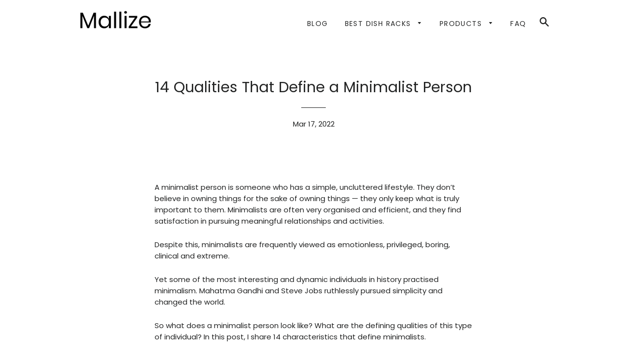

--- FILE ---
content_type: text/html; charset=utf-8
request_url: https://mallize.com/blogs/feed/14-qualities-that-define-a-minimalist-person
body_size: 20052
content:
<!doctype html>
<html class="no-js" lang="en">
<head>
  
  <meta name="p:domain_verify" content="f93d2c5a36d4a92fc8c8df642f40905e"/>

  <!-- Basic page needs ================================================== -->
  <meta charset="utf-8">
  <meta http-equiv="X-UA-Compatible" content="IE=edge,chrome=1">

  

  <!-- Title and description ================================================== -->
  <title>
  14 Qualities That Define a Minimalist Person &ndash; Mallize
  </title>

  
  <meta name="description" content="A minimalist person is someone who has a simple, uncluttered lifestyle. They don’t believe in owning things for the sake of owning things — they only keep what is truly important to them. Minimalists are often very organised and efficient, and they find satisfaction in pursuing meaningful relationships and activities. ">
  

  <!-- Helpers ================================================== -->
  <!-- /snippets/social-meta-tags.liquid -->




<meta property="og:site_name" content="Mallize">
<meta property="og:url" content="https://mallize.com/blogs/feed/14-qualities-that-define-a-minimalist-person">
<meta property="og:title" content="14 Qualities That Define a Minimalist Person">
<meta property="og:type" content="article">
<meta property="og:description" content="A minimalist person is someone who has a simple, uncluttered lifestyle. They don’t believe in owning things for the sake of owning things — they only keep what is truly important to them. Minimalists are often very organised and efficient, and they find satisfaction in pursuing meaningful relationships and activities.



Despite this, minimalists are frequently viewed as emotionless, privileged, boring, clinical and extreme.



Yet some of the most interesting and dynamic individuals in history practised minimalism. Mahatma Gandhi and Steve Jobs ruthlessly pursued simplicity and changed the world.



So what does a minimalist person look like? What are the defining qualities of this type of individual? In this post, I share 14 characteristics that define minimalists.



Keep in mind that there is no one-size-fits-all definition of minimalism. You may identify with only a few of these qualities, while others may identify with most or all of them.



If you’re interested in becoming a minimalist, it’s important to figure out which characteristics resonate with you and focus on cultivating those aspects of your personality.



1. Values white space



A minimalist wants white space across all areas of life. This could mean more empty space in your calendar, room to think and breathe. And of course space in your physical environment.



If anything, creating white space is actually what drives minimalists to minimise. Space is the resource that creates the opportunity to design your life with intention and make room for experiences that matter most.



Without space, we’re trapped in complexity, busyness and, ironically, constraints. We become slaves to our schedules, tasks, things and toxic relationships.



A minimalist person is skilled at creating and holding onto space no matter how much is going on in their lives.







2. Drained by overconsumption



Minimalists are borderline allergic to the bright lights of excessive consumerism. Spending their waking hours in shopping malls, online stores, taking advantage of sales, or just being around consumerism zaps their energy.



It’s not that minimalists don’t appreciate things. They do. But they realise that more isn’t necessarily better and that “things” can never fill the voids in our lives.



On a deeper level, many minimalists have an innate sense that rampant consumerism is detrimental to our planet and its inhabitants. They understand that we can’t keep buying things and expect the planet to remain healthy and sustainable.



So they make a conscious choice to consume less, which generally leads to a simpler and more fulfilling life.



Read more: 10 Simple Steps To Get Started With Eco-Minimalism



3. Loves to maximise what they have



A minimalist person is resourceful and knows how to make the most of what they have. They don’t need a lot of things to be happy and content — quite the opposite. They feel burdened by too many possessions.



This doesn’t mean that minimalists don’t ever buy anything new. But when they do, it’s usually because they’ve thought about it carefully and decided that it will add value to their lives in some way.



Minimalists are also very good at taking care of the things they own. They don’t believe in planned obsolescence or disposing of things just because they’re no longer new or trendy.



When something breaks, they try to fix it instead of throwing it away and buying a new one. This not only saves them money but also reduces waste and clutter.



4. Sensitive to clutter



Minimalists are highly sensitive to clutter. They can’t stand being surrounded by too many things, especially if those things are useless or have no sentimental value.



This is why minimalists are often drawn to decluttering and simplifying their lives. It just feels better to them when their environment is clean and uncluttered.



Some minimalists go so far as to live in tiny houses or travel with only a carry-on suitcase. 





This might seem extreme to some people, but it just works for them.



It’s not that they don’t like stuff, they just prefer to surround themselves with fewer things and more space (see the first point).



This also goes for digital items. Minimalists are just as likely to declutter their computers, phones, and social media accounts as they are their physical spaces.



By reducing the amount of digital clutter, they free up time and mental space to focus on things that are more important to them.



5. Despises wasting time



Minimalists hate wasting time. They would much rather be doing something productive, creative, or enjoyable than sitting around watching TV, browsing the internet, or engaging in other forms of mindless consumption (unless that’s what they deem as essential).



Read more: How To Stop Consuming Mindless Content And Be More Productive



To a minimalist, time is the most precious commodity they have. And they don’t want to waste it on things that don’t matter.



This is why minimalists are often very selective about how they spend their time. They carefully consider whether something is worth their time before they commit to it.



And if they do commit to something, they usually give it their all and try to make the most of it — which leads to the next point.



6. Seeks depth



Whether it’s relationships, careers or hobbies minimalists often seek depth over breadth.



They would rather have a few close friends than a large group of acquaintances. They would instead do one thing really well than many things mediocrely.



This isn’t to say that minimalists don’t like variety. They do. But they realise that they can only give so much attention to any one thing.



And they would rather focus that attention on a few things that are important to them, rather than spreading themselves too thin.







This desire for depth leads minimalists to create rich and fulfilling lives. Minimalists may have fewer things and activities but what they have are usually of great importance to them. It’s addition by subtraction. 



7. See minimising as a fun challenge



A minimalist person likes to experiment and push their limits with how much they need.



It’s not that they’re trying to live in poverty or deprive themselves of things they need or enjoy. They just want to see how much they can simplify their lives without sacrificing their happiness or well-being.



This often leads minimalists to live very interesting and unconventional lives. They’re always trying new things and pushing themselves outside their comfort zones.



For them, life is a never-ending experiment — and they wouldn’t have it any other way.



Read more: 5 Interesting Minimalism Challenges That Might Change Your Life



8. Practice detachment from things



Minimalists practice detachment from things. This doesn’t mean they don’t get attached to people or experiences.



It just means they realise that material possessions are not the source of their happiness. So, even if they do have stuff, they don’t let it control them or their lives.



This allows them to live more freely and be less burdened by their possessions. And if they do lose something, it’s not the end of the world — because they know they can live without it.



So when you talk to a minimalist, you’ll notice that they’ll rarely hype up or feel overly proud about something they own or have acquired. Things fall in the camp of “tools” — necessary items to accomplish something more meaningful.



9. Understand what’s enough



Many of us fall into the cycle of always wanting more, even when we have enough. Minimalists understand that enough is, well, enough.



This is particularly true when it comes to personal finance. Minimalists know that they don’t need to earn a high income to be happy. They also know that they don’t need to spend a lot of money to live a good life.



They’re content as long as they have enough to cover their basic needs and enjoy a few simple luxuries.



Read more: A Minimalists Guide To Debt-Free Living



Of course, this doesn’t mean minimalists are against making more money or acquiring more things. But they realise that these things won’t make them any happier — and, in fact, may even lead to more stress and anxiety.



10. Less materialistic



Noone can escape materialism. Even minimalists.







It’s human nature to care about what others think of us. But this usually leads to wanting to prove ourselves through our things, houses, clothing, jobs, spouses, kids schools, neighbourhoods or social media followers.



Minimalists have learned to question these things. They realise that they don’t need to keep up with the Joneses. They know that their worth is not determined by their stuff or what others think of them — so they fight to stay in their lane, tune out the noise and be less materialistic.



11. Live for experiences



Minimalists live for experiences, not things. An enjoyable phone call with a friend, hiking in nature, or playing music are examples of the moments minimalists create space for.



They would rather spend their money on travel, concerts, events, meals out — anything that will give them new and memorable experiences.



They know that these experiences will enrich their lives (as well as those close to them) much more than any material possession ever could. 



12. Slow shoppers



Minimalists understand that impulsive purchases increase the odds of getting things you don’t need, leading to more clutter. Instead, minimalists are meticulous when they need to buy something. Shopping isn’t a hobby or a way to kill time. Shopping is a matter of execution.



This mentality leads to slowing down the purchasing cycle. Selectively adding items to the wishlist, and being patient in finding the right product.



Listen: What Is Slow Purchasing? (And When To Use It) – Episode 051



And for some minimalists, it’s important to support businesses with a sustainable and ethical supply chain. Because it’s not about the stuff at the end of the day. It’s about how that stuff was made and who it was made by.



13. Confidently say no



Minimalists have learned the power of saying no. No to things they don’t need, want or enjoy. No to experiences that don’t align with their values. No to things that would distract them from what’s important.



Saying no frees up time and energy for minimalists to focus on what matters most to them. For example, a minimalist might say no to a last-minute invitation to a party so they can stay home and spend time with their family.



Or they might say no to a work project requiring them to sacrifice their personal lives.



Of course, minimalists still appreciate socialising and working hard. But they know how to draw the line and confidently say no when necessary.



14. Courageous



Last but not least, minimalists are incredibly courageous. They have the courage to downsize their lives to give them the opportunity to live with intentionality.





They dare to let go of things that may or may not add value. Minimalists dare to question society’s definition of material success and do things on their own terms.



Most importantly, minimalists are courageous enough to hit reset on their lives at any given moment when they sense complexity has crept back in. Minimalists live for a blank canvas. A cleared hard drive or whatever metaphor you want to use.



Bottom line. They don’t settle, accept or give in to the cycle of physical, digital and mental clutter.



It takes courage to be simple. To remove when it’s easier to add. This to me is one of the defining traits of a minimalist person.



The characteristics of a minimalist person



Minimalism is a lifestyle that’s rooted in freedom, creativity and happiness. It’s the complete opposite of materialistic culture — a society where we are constantly told to obtain more things because it will make us happy or successful.



But minimalists have learned these principles and know better than anyone how this isn’t true. Living with less means you’re free to live more.



Which one of these minimalist qualities resonated with you the most? Let me know in the comments below.




You may also like…






What is a Minimalist Lifestyle? (And What It’s Not)







Japanese Minimalism: 5 Principles to Help You Declutter Your Life







How To Be Less Materialistic: 5 Simple Actions






The Ease of Saying No (If You Know This One Thing)


">

<meta property="og:image" content="http://mallize.com/cdn/shop/articles/252ede45ac3eaebb1019e97ac47352ec_1200x1200.jpg?v=1647542235">
<meta property="og:image:secure_url" content="https://mallize.com/cdn/shop/articles/252ede45ac3eaebb1019e97ac47352ec_1200x1200.jpg?v=1647542235">


<meta name="twitter:card" content="summary_large_image">
<meta name="twitter:title" content="14 Qualities That Define a Minimalist Person">
<meta name="twitter:description" content="A minimalist person is someone who has a simple, uncluttered lifestyle. They don’t believe in owning things for the sake of owning things — they only keep what is truly important to them. Minimalists are often very organised and efficient, and they find satisfaction in pursuing meaningful relationships and activities.



Despite this, minimalists are frequently viewed as emotionless, privileged, boring, clinical and extreme.



Yet some of the most interesting and dynamic individuals in history practised minimalism. Mahatma Gandhi and Steve Jobs ruthlessly pursued simplicity and changed the world.



So what does a minimalist person look like? What are the defining qualities of this type of individual? In this post, I share 14 characteristics that define minimalists.



Keep in mind that there is no one-size-fits-all definition of minimalism. You may identify with only a few of these qualities, while others may identify with most or all of them.



If you’re interested in becoming a minimalist, it’s important to figure out which characteristics resonate with you and focus on cultivating those aspects of your personality.



1. Values white space



A minimalist wants white space across all areas of life. This could mean more empty space in your calendar, room to think and breathe. And of course space in your physical environment.



If anything, creating white space is actually what drives minimalists to minimise. Space is the resource that creates the opportunity to design your life with intention and make room for experiences that matter most.



Without space, we’re trapped in complexity, busyness and, ironically, constraints. We become slaves to our schedules, tasks, things and toxic relationships.



A minimalist person is skilled at creating and holding onto space no matter how much is going on in their lives.







2. Drained by overconsumption



Minimalists are borderline allergic to the bright lights of excessive consumerism. Spending their waking hours in shopping malls, online stores, taking advantage of sales, or just being around consumerism zaps their energy.



It’s not that minimalists don’t appreciate things. They do. But they realise that more isn’t necessarily better and that “things” can never fill the voids in our lives.



On a deeper level, many minimalists have an innate sense that rampant consumerism is detrimental to our planet and its inhabitants. They understand that we can’t keep buying things and expect the planet to remain healthy and sustainable.



So they make a conscious choice to consume less, which generally leads to a simpler and more fulfilling life.



Read more: 10 Simple Steps To Get Started With Eco-Minimalism



3. Loves to maximise what they have



A minimalist person is resourceful and knows how to make the most of what they have. They don’t need a lot of things to be happy and content — quite the opposite. They feel burdened by too many possessions.



This doesn’t mean that minimalists don’t ever buy anything new. But when they do, it’s usually because they’ve thought about it carefully and decided that it will add value to their lives in some way.



Minimalists are also very good at taking care of the things they own. They don’t believe in planned obsolescence or disposing of things just because they’re no longer new or trendy.



When something breaks, they try to fix it instead of throwing it away and buying a new one. This not only saves them money but also reduces waste and clutter.



4. Sensitive to clutter



Minimalists are highly sensitive to clutter. They can’t stand being surrounded by too many things, especially if those things are useless or have no sentimental value.



This is why minimalists are often drawn to decluttering and simplifying their lives. It just feels better to them when their environment is clean and uncluttered.



Some minimalists go so far as to live in tiny houses or travel with only a carry-on suitcase. 





This might seem extreme to some people, but it just works for them.



It’s not that they don’t like stuff, they just prefer to surround themselves with fewer things and more space (see the first point).



This also goes for digital items. Minimalists are just as likely to declutter their computers, phones, and social media accounts as they are their physical spaces.



By reducing the amount of digital clutter, they free up time and mental space to focus on things that are more important to them.



5. Despises wasting time



Minimalists hate wasting time. They would much rather be doing something productive, creative, or enjoyable than sitting around watching TV, browsing the internet, or engaging in other forms of mindless consumption (unless that’s what they deem as essential).



Read more: How To Stop Consuming Mindless Content And Be More Productive



To a minimalist, time is the most precious commodity they have. And they don’t want to waste it on things that don’t matter.



This is why minimalists are often very selective about how they spend their time. They carefully consider whether something is worth their time before they commit to it.



And if they do commit to something, they usually give it their all and try to make the most of it — which leads to the next point.



6. Seeks depth



Whether it’s relationships, careers or hobbies minimalists often seek depth over breadth.



They would rather have a few close friends than a large group of acquaintances. They would instead do one thing really well than many things mediocrely.



This isn’t to say that minimalists don’t like variety. They do. But they realise that they can only give so much attention to any one thing.



And they would rather focus that attention on a few things that are important to them, rather than spreading themselves too thin.







This desire for depth leads minimalists to create rich and fulfilling lives. Minimalists may have fewer things and activities but what they have are usually of great importance to them. It’s addition by subtraction. 



7. See minimising as a fun challenge



A minimalist person likes to experiment and push their limits with how much they need.



It’s not that they’re trying to live in poverty or deprive themselves of things they need or enjoy. They just want to see how much they can simplify their lives without sacrificing their happiness or well-being.



This often leads minimalists to live very interesting and unconventional lives. They’re always trying new things and pushing themselves outside their comfort zones.



For them, life is a never-ending experiment — and they wouldn’t have it any other way.



Read more: 5 Interesting Minimalism Challenges That Might Change Your Life



8. Practice detachment from things



Minimalists practice detachment from things. This doesn’t mean they don’t get attached to people or experiences.



It just means they realise that material possessions are not the source of their happiness. So, even if they do have stuff, they don’t let it control them or their lives.



This allows them to live more freely and be less burdened by their possessions. And if they do lose something, it’s not the end of the world — because they know they can live without it.



So when you talk to a minimalist, you’ll notice that they’ll rarely hype up or feel overly proud about something they own or have acquired. Things fall in the camp of “tools” — necessary items to accomplish something more meaningful.



9. Understand what’s enough



Many of us fall into the cycle of always wanting more, even when we have enough. Minimalists understand that enough is, well, enough.



This is particularly true when it comes to personal finance. Minimalists know that they don’t need to earn a high income to be happy. They also know that they don’t need to spend a lot of money to live a good life.



They’re content as long as they have enough to cover their basic needs and enjoy a few simple luxuries.



Read more: A Minimalists Guide To Debt-Free Living



Of course, this doesn’t mean minimalists are against making more money or acquiring more things. But they realise that these things won’t make them any happier — and, in fact, may even lead to more stress and anxiety.



10. Less materialistic



Noone can escape materialism. Even minimalists.







It’s human nature to care about what others think of us. But this usually leads to wanting to prove ourselves through our things, houses, clothing, jobs, spouses, kids schools, neighbourhoods or social media followers.



Minimalists have learned to question these things. They realise that they don’t need to keep up with the Joneses. They know that their worth is not determined by their stuff or what others think of them — so they fight to stay in their lane, tune out the noise and be less materialistic.



11. Live for experiences



Minimalists live for experiences, not things. An enjoyable phone call with a friend, hiking in nature, or playing music are examples of the moments minimalists create space for.



They would rather spend their money on travel, concerts, events, meals out — anything that will give them new and memorable experiences.



They know that these experiences will enrich their lives (as well as those close to them) much more than any material possession ever could. 



12. Slow shoppers



Minimalists understand that impulsive purchases increase the odds of getting things you don’t need, leading to more clutter. Instead, minimalists are meticulous when they need to buy something. Shopping isn’t a hobby or a way to kill time. Shopping is a matter of execution.



This mentality leads to slowing down the purchasing cycle. Selectively adding items to the wishlist, and being patient in finding the right product.



Listen: What Is Slow Purchasing? (And When To Use It) – Episode 051



And for some minimalists, it’s important to support businesses with a sustainable and ethical supply chain. Because it’s not about the stuff at the end of the day. It’s about how that stuff was made and who it was made by.



13. Confidently say no



Minimalists have learned the power of saying no. No to things they don’t need, want or enjoy. No to experiences that don’t align with their values. No to things that would distract them from what’s important.



Saying no frees up time and energy for minimalists to focus on what matters most to them. For example, a minimalist might say no to a last-minute invitation to a party so they can stay home and spend time with their family.



Or they might say no to a work project requiring them to sacrifice their personal lives.



Of course, minimalists still appreciate socialising and working hard. But they know how to draw the line and confidently say no when necessary.



14. Courageous



Last but not least, minimalists are incredibly courageous. They have the courage to downsize their lives to give them the opportunity to live with intentionality.





They dare to let go of things that may or may not add value. Minimalists dare to question society’s definition of material success and do things on their own terms.



Most importantly, minimalists are courageous enough to hit reset on their lives at any given moment when they sense complexity has crept back in. Minimalists live for a blank canvas. A cleared hard drive or whatever metaphor you want to use.



Bottom line. They don’t settle, accept or give in to the cycle of physical, digital and mental clutter.



It takes courage to be simple. To remove when it’s easier to add. This to me is one of the defining traits of a minimalist person.



The characteristics of a minimalist person



Minimalism is a lifestyle that’s rooted in freedom, creativity and happiness. It’s the complete opposite of materialistic culture — a society where we are constantly told to obtain more things because it will make us happy or successful.



But minimalists have learned these principles and know better than anyone how this isn’t true. Living with less means you’re free to live more.



Which one of these minimalist qualities resonated with you the most? Let me know in the comments below.




You may also like…






What is a Minimalist Lifestyle? (And What It’s Not)







Japanese Minimalism: 5 Principles to Help You Declutter Your Life







How To Be Less Materialistic: 5 Simple Actions






The Ease of Saying No (If You Know This One Thing)


">

  <link rel="canonical" href="https://mallize.com/blogs/feed/14-qualities-that-define-a-minimalist-person">
  <meta name="viewport" content="width=device-width,initial-scale=1,shrink-to-fit=no">
  <meta name="theme-color" content="#1c1d1d">

  <!-- CSS ================================================== -->
  <link href="//mallize.com/cdn/shop/t/2/assets/timber.scss.css?v=12488428506693583771656093261" rel="stylesheet" type="text/css" media="all" />
  <link href="//mallize.com/cdn/shop/t/2/assets/theme.scss.css?v=74404815262452581611656093261" rel="stylesheet" type="text/css" media="all" />

  <!-- Sections ================================================== -->
  <script>
    window.theme = window.theme || {};
    theme.strings = {
      zoomClose: "Close (Esc)",
      zoomPrev: "Previous (Left arrow key)",
      zoomNext: "Next (Right arrow key)",
      moneyFormat: "${{amount}}",
      addressError: "Error looking up that address",
      addressNoResults: "No results for that address",
      addressQueryLimit: "You have exceeded the Google API usage limit. Consider upgrading to a \u003ca href=\"https:\/\/developers.google.com\/maps\/premium\/usage-limits\"\u003ePremium Plan\u003c\/a\u003e.",
      authError: "There was a problem authenticating your Google Maps account.",
      cartEmpty: "Your cart is currently empty.",
      cartCookie: "Enable cookies to use the shopping cart",
      cartSavings: "You're saving [savings]"
    };
    theme.settings = {
      cartType: "drawer",
      gridType: "collage"
    };
  </script>

  <script src="//mallize.com/cdn/shop/t/2/assets/jquery-2.2.3.min.js?v=58211863146907186831551993348" type="text/javascript"></script>

  <script src="//mallize.com/cdn/shop/t/2/assets/lazysizes.min.js?v=37531750901115495291551993348" async="async"></script>

  <script src="//mallize.com/cdn/shop/t/2/assets/theme.js?v=98362683587980349501551993353" defer="defer"></script>

  <!-- Header hook for plugins ================================================== -->
  <script>window.performance && window.performance.mark && window.performance.mark('shopify.content_for_header.start');</script><meta id="shopify-digital-wallet" name="shopify-digital-wallet" content="/1665663011/digital_wallets/dialog">
<link rel="alternate" type="application/atom+xml" title="Feed" href="/blogs/feed.atom" />
<script async="async" src="/checkouts/internal/preloads.js?locale=en-US"></script>
<script id="shopify-features" type="application/json">{"accessToken":"e9595d65d9e84d14f00dd7bbd1b91f01","betas":["rich-media-storefront-analytics"],"domain":"mallize.com","predictiveSearch":true,"shopId":1665663011,"locale":"en"}</script>
<script>var Shopify = Shopify || {};
Shopify.shop = "mallize.myshopify.com";
Shopify.locale = "en";
Shopify.currency = {"active":"USD","rate":"1.0"};
Shopify.country = "US";
Shopify.theme = {"name":"brooklyn-customized-06mar2019-0201pm","id":37085511715,"schema_name":"Brooklyn","schema_version":"12.0.1","theme_store_id":null,"role":"main"};
Shopify.theme.handle = "null";
Shopify.theme.style = {"id":null,"handle":null};
Shopify.cdnHost = "mallize.com/cdn";
Shopify.routes = Shopify.routes || {};
Shopify.routes.root = "/";</script>
<script type="module">!function(o){(o.Shopify=o.Shopify||{}).modules=!0}(window);</script>
<script>!function(o){function n(){var o=[];function n(){o.push(Array.prototype.slice.apply(arguments))}return n.q=o,n}var t=o.Shopify=o.Shopify||{};t.loadFeatures=n(),t.autoloadFeatures=n()}(window);</script>
<script id="shop-js-analytics" type="application/json">{"pageType":"article"}</script>
<script defer="defer" async type="module" src="//mallize.com/cdn/shopifycloud/shop-js/modules/v2/client.init-shop-cart-sync_BT-GjEfc.en.esm.js"></script>
<script defer="defer" async type="module" src="//mallize.com/cdn/shopifycloud/shop-js/modules/v2/chunk.common_D58fp_Oc.esm.js"></script>
<script defer="defer" async type="module" src="//mallize.com/cdn/shopifycloud/shop-js/modules/v2/chunk.modal_xMitdFEc.esm.js"></script>
<script type="module">
  await import("//mallize.com/cdn/shopifycloud/shop-js/modules/v2/client.init-shop-cart-sync_BT-GjEfc.en.esm.js");
await import("//mallize.com/cdn/shopifycloud/shop-js/modules/v2/chunk.common_D58fp_Oc.esm.js");
await import("//mallize.com/cdn/shopifycloud/shop-js/modules/v2/chunk.modal_xMitdFEc.esm.js");

  window.Shopify.SignInWithShop?.initShopCartSync?.({"fedCMEnabled":true,"windoidEnabled":true});

</script>
<script id="__st">var __st={"a":1665663011,"offset":-18000,"reqid":"da48590d-b75a-4175-ba33-cd18864069f2-1769452996","pageurl":"mallize.com\/blogs\/feed\/14-qualities-that-define-a-minimalist-person","s":"articles-556334317603","u":"a9909791e203","p":"article","rtyp":"article","rid":556334317603};</script>
<script>window.ShopifyPaypalV4VisibilityTracking = true;</script>
<script id="captcha-bootstrap">!function(){'use strict';const t='contact',e='account',n='new_comment',o=[[t,t],['blogs',n],['comments',n],[t,'customer']],c=[[e,'customer_login'],[e,'guest_login'],[e,'recover_customer_password'],[e,'create_customer']],r=t=>t.map((([t,e])=>`form[action*='/${t}']:not([data-nocaptcha='true']) input[name='form_type'][value='${e}']`)).join(','),a=t=>()=>t?[...document.querySelectorAll(t)].map((t=>t.form)):[];function s(){const t=[...o],e=r(t);return a(e)}const i='password',u='form_key',d=['recaptcha-v3-token','g-recaptcha-response','h-captcha-response',i],f=()=>{try{return window.sessionStorage}catch{return}},m='__shopify_v',_=t=>t.elements[u];function p(t,e,n=!1){try{const o=window.sessionStorage,c=JSON.parse(o.getItem(e)),{data:r}=function(t){const{data:e,action:n}=t;return t[m]||n?{data:e,action:n}:{data:t,action:n}}(c);for(const[e,n]of Object.entries(r))t.elements[e]&&(t.elements[e].value=n);n&&o.removeItem(e)}catch(o){console.error('form repopulation failed',{error:o})}}const l='form_type',E='cptcha';function T(t){t.dataset[E]=!0}const w=window,h=w.document,L='Shopify',v='ce_forms',y='captcha';let A=!1;((t,e)=>{const n=(g='f06e6c50-85a8-45c8-87d0-21a2b65856fe',I='https://cdn.shopify.com/shopifycloud/storefront-forms-hcaptcha/ce_storefront_forms_captcha_hcaptcha.v1.5.2.iife.js',D={infoText:'Protected by hCaptcha',privacyText:'Privacy',termsText:'Terms'},(t,e,n)=>{const o=w[L][v],c=o.bindForm;if(c)return c(t,g,e,D).then(n);var r;o.q.push([[t,g,e,D],n]),r=I,A||(h.body.append(Object.assign(h.createElement('script'),{id:'captcha-provider',async:!0,src:r})),A=!0)});var g,I,D;w[L]=w[L]||{},w[L][v]=w[L][v]||{},w[L][v].q=[],w[L][y]=w[L][y]||{},w[L][y].protect=function(t,e){n(t,void 0,e),T(t)},Object.freeze(w[L][y]),function(t,e,n,w,h,L){const[v,y,A,g]=function(t,e,n){const i=e?o:[],u=t?c:[],d=[...i,...u],f=r(d),m=r(i),_=r(d.filter((([t,e])=>n.includes(e))));return[a(f),a(m),a(_),s()]}(w,h,L),I=t=>{const e=t.target;return e instanceof HTMLFormElement?e:e&&e.form},D=t=>v().includes(t);t.addEventListener('submit',(t=>{const e=I(t);if(!e)return;const n=D(e)&&!e.dataset.hcaptchaBound&&!e.dataset.recaptchaBound,o=_(e),c=g().includes(e)&&(!o||!o.value);(n||c)&&t.preventDefault(),c&&!n&&(function(t){try{if(!f())return;!function(t){const e=f();if(!e)return;const n=_(t);if(!n)return;const o=n.value;o&&e.removeItem(o)}(t);const e=Array.from(Array(32),(()=>Math.random().toString(36)[2])).join('');!function(t,e){_(t)||t.append(Object.assign(document.createElement('input'),{type:'hidden',name:u})),t.elements[u].value=e}(t,e),function(t,e){const n=f();if(!n)return;const o=[...t.querySelectorAll(`input[type='${i}']`)].map((({name:t})=>t)),c=[...d,...o],r={};for(const[a,s]of new FormData(t).entries())c.includes(a)||(r[a]=s);n.setItem(e,JSON.stringify({[m]:1,action:t.action,data:r}))}(t,e)}catch(e){console.error('failed to persist form',e)}}(e),e.submit())}));const S=(t,e)=>{t&&!t.dataset[E]&&(n(t,e.some((e=>e===t))),T(t))};for(const o of['focusin','change'])t.addEventListener(o,(t=>{const e=I(t);D(e)&&S(e,y())}));const B=e.get('form_key'),M=e.get(l),P=B&&M;t.addEventListener('DOMContentLoaded',(()=>{const t=y();if(P)for(const e of t)e.elements[l].value===M&&p(e,B);[...new Set([...A(),...v().filter((t=>'true'===t.dataset.shopifyCaptcha))])].forEach((e=>S(e,t)))}))}(h,new URLSearchParams(w.location.search),n,t,e,['guest_login'])})(!0,!0)}();</script>
<script integrity="sha256-4kQ18oKyAcykRKYeNunJcIwy7WH5gtpwJnB7kiuLZ1E=" data-source-attribution="shopify.loadfeatures" defer="defer" src="//mallize.com/cdn/shopifycloud/storefront/assets/storefront/load_feature-a0a9edcb.js" crossorigin="anonymous"></script>
<script data-source-attribution="shopify.dynamic_checkout.dynamic.init">var Shopify=Shopify||{};Shopify.PaymentButton=Shopify.PaymentButton||{isStorefrontPortableWallets:!0,init:function(){window.Shopify.PaymentButton.init=function(){};var t=document.createElement("script");t.src="https://mallize.com/cdn/shopifycloud/portable-wallets/latest/portable-wallets.en.js",t.type="module",document.head.appendChild(t)}};
</script>
<script data-source-attribution="shopify.dynamic_checkout.buyer_consent">
  function portableWalletsHideBuyerConsent(e){var t=document.getElementById("shopify-buyer-consent"),n=document.getElementById("shopify-subscription-policy-button");t&&n&&(t.classList.add("hidden"),t.setAttribute("aria-hidden","true"),n.removeEventListener("click",e))}function portableWalletsShowBuyerConsent(e){var t=document.getElementById("shopify-buyer-consent"),n=document.getElementById("shopify-subscription-policy-button");t&&n&&(t.classList.remove("hidden"),t.removeAttribute("aria-hidden"),n.addEventListener("click",e))}window.Shopify?.PaymentButton&&(window.Shopify.PaymentButton.hideBuyerConsent=portableWalletsHideBuyerConsent,window.Shopify.PaymentButton.showBuyerConsent=portableWalletsShowBuyerConsent);
</script>
<script data-source-attribution="shopify.dynamic_checkout.cart.bootstrap">document.addEventListener("DOMContentLoaded",(function(){function t(){return document.querySelector("shopify-accelerated-checkout-cart, shopify-accelerated-checkout")}if(t())Shopify.PaymentButton.init();else{new MutationObserver((function(e,n){t()&&(Shopify.PaymentButton.init(),n.disconnect())})).observe(document.body,{childList:!0,subtree:!0})}}));
</script>

<script>window.performance && window.performance.mark && window.performance.mark('shopify.content_for_header.end');</script>

  <script src="//mallize.com/cdn/shop/t/2/assets/modernizr.min.js?v=21391054748206432451551993348" type="text/javascript"></script>

  
  

<link href="https://monorail-edge.shopifysvc.com" rel="dns-prefetch">
<script>(function(){if ("sendBeacon" in navigator && "performance" in window) {try {var session_token_from_headers = performance.getEntriesByType('navigation')[0].serverTiming.find(x => x.name == '_s').description;} catch {var session_token_from_headers = undefined;}var session_cookie_matches = document.cookie.match(/_shopify_s=([^;]*)/);var session_token_from_cookie = session_cookie_matches && session_cookie_matches.length === 2 ? session_cookie_matches[1] : "";var session_token = session_token_from_headers || session_token_from_cookie || "";function handle_abandonment_event(e) {var entries = performance.getEntries().filter(function(entry) {return /monorail-edge.shopifysvc.com/.test(entry.name);});if (!window.abandonment_tracked && entries.length === 0) {window.abandonment_tracked = true;var currentMs = Date.now();var navigation_start = performance.timing.navigationStart;var payload = {shop_id: 1665663011,url: window.location.href,navigation_start,duration: currentMs - navigation_start,session_token,page_type: "article"};window.navigator.sendBeacon("https://monorail-edge.shopifysvc.com/v1/produce", JSON.stringify({schema_id: "online_store_buyer_site_abandonment/1.1",payload: payload,metadata: {event_created_at_ms: currentMs,event_sent_at_ms: currentMs}}));}}window.addEventListener('pagehide', handle_abandonment_event);}}());</script>
<script id="web-pixels-manager-setup">(function e(e,d,r,n,o){if(void 0===o&&(o={}),!Boolean(null===(a=null===(i=window.Shopify)||void 0===i?void 0:i.analytics)||void 0===a?void 0:a.replayQueue)){var i,a;window.Shopify=window.Shopify||{};var t=window.Shopify;t.analytics=t.analytics||{};var s=t.analytics;s.replayQueue=[],s.publish=function(e,d,r){return s.replayQueue.push([e,d,r]),!0};try{self.performance.mark("wpm:start")}catch(e){}var l=function(){var e={modern:/Edge?\/(1{2}[4-9]|1[2-9]\d|[2-9]\d{2}|\d{4,})\.\d+(\.\d+|)|Firefox\/(1{2}[4-9]|1[2-9]\d|[2-9]\d{2}|\d{4,})\.\d+(\.\d+|)|Chrom(ium|e)\/(9{2}|\d{3,})\.\d+(\.\d+|)|(Maci|X1{2}).+ Version\/(15\.\d+|(1[6-9]|[2-9]\d|\d{3,})\.\d+)([,.]\d+|)( \(\w+\)|)( Mobile\/\w+|) Safari\/|Chrome.+OPR\/(9{2}|\d{3,})\.\d+\.\d+|(CPU[ +]OS|iPhone[ +]OS|CPU[ +]iPhone|CPU IPhone OS|CPU iPad OS)[ +]+(15[._]\d+|(1[6-9]|[2-9]\d|\d{3,})[._]\d+)([._]\d+|)|Android:?[ /-](13[3-9]|1[4-9]\d|[2-9]\d{2}|\d{4,})(\.\d+|)(\.\d+|)|Android.+Firefox\/(13[5-9]|1[4-9]\d|[2-9]\d{2}|\d{4,})\.\d+(\.\d+|)|Android.+Chrom(ium|e)\/(13[3-9]|1[4-9]\d|[2-9]\d{2}|\d{4,})\.\d+(\.\d+|)|SamsungBrowser\/([2-9]\d|\d{3,})\.\d+/,legacy:/Edge?\/(1[6-9]|[2-9]\d|\d{3,})\.\d+(\.\d+|)|Firefox\/(5[4-9]|[6-9]\d|\d{3,})\.\d+(\.\d+|)|Chrom(ium|e)\/(5[1-9]|[6-9]\d|\d{3,})\.\d+(\.\d+|)([\d.]+$|.*Safari\/(?![\d.]+ Edge\/[\d.]+$))|(Maci|X1{2}).+ Version\/(10\.\d+|(1[1-9]|[2-9]\d|\d{3,})\.\d+)([,.]\d+|)( \(\w+\)|)( Mobile\/\w+|) Safari\/|Chrome.+OPR\/(3[89]|[4-9]\d|\d{3,})\.\d+\.\d+|(CPU[ +]OS|iPhone[ +]OS|CPU[ +]iPhone|CPU IPhone OS|CPU iPad OS)[ +]+(10[._]\d+|(1[1-9]|[2-9]\d|\d{3,})[._]\d+)([._]\d+|)|Android:?[ /-](13[3-9]|1[4-9]\d|[2-9]\d{2}|\d{4,})(\.\d+|)(\.\d+|)|Mobile Safari.+OPR\/([89]\d|\d{3,})\.\d+\.\d+|Android.+Firefox\/(13[5-9]|1[4-9]\d|[2-9]\d{2}|\d{4,})\.\d+(\.\d+|)|Android.+Chrom(ium|e)\/(13[3-9]|1[4-9]\d|[2-9]\d{2}|\d{4,})\.\d+(\.\d+|)|Android.+(UC? ?Browser|UCWEB|U3)[ /]?(15\.([5-9]|\d{2,})|(1[6-9]|[2-9]\d|\d{3,})\.\d+)\.\d+|SamsungBrowser\/(5\.\d+|([6-9]|\d{2,})\.\d+)|Android.+MQ{2}Browser\/(14(\.(9|\d{2,})|)|(1[5-9]|[2-9]\d|\d{3,})(\.\d+|))(\.\d+|)|K[Aa][Ii]OS\/(3\.\d+|([4-9]|\d{2,})\.\d+)(\.\d+|)/},d=e.modern,r=e.legacy,n=navigator.userAgent;return n.match(d)?"modern":n.match(r)?"legacy":"unknown"}(),u="modern"===l?"modern":"legacy",c=(null!=n?n:{modern:"",legacy:""})[u],f=function(e){return[e.baseUrl,"/wpm","/b",e.hashVersion,"modern"===e.buildTarget?"m":"l",".js"].join("")}({baseUrl:d,hashVersion:r,buildTarget:u}),m=function(e){var d=e.version,r=e.bundleTarget,n=e.surface,o=e.pageUrl,i=e.monorailEndpoint;return{emit:function(e){var a=e.status,t=e.errorMsg,s=(new Date).getTime(),l=JSON.stringify({metadata:{event_sent_at_ms:s},events:[{schema_id:"web_pixels_manager_load/3.1",payload:{version:d,bundle_target:r,page_url:o,status:a,surface:n,error_msg:t},metadata:{event_created_at_ms:s}}]});if(!i)return console&&console.warn&&console.warn("[Web Pixels Manager] No Monorail endpoint provided, skipping logging."),!1;try{return self.navigator.sendBeacon.bind(self.navigator)(i,l)}catch(e){}var u=new XMLHttpRequest;try{return u.open("POST",i,!0),u.setRequestHeader("Content-Type","text/plain"),u.send(l),!0}catch(e){return console&&console.warn&&console.warn("[Web Pixels Manager] Got an unhandled error while logging to Monorail."),!1}}}}({version:r,bundleTarget:l,surface:e.surface,pageUrl:self.location.href,monorailEndpoint:e.monorailEndpoint});try{o.browserTarget=l,function(e){var d=e.src,r=e.async,n=void 0===r||r,o=e.onload,i=e.onerror,a=e.sri,t=e.scriptDataAttributes,s=void 0===t?{}:t,l=document.createElement("script"),u=document.querySelector("head"),c=document.querySelector("body");if(l.async=n,l.src=d,a&&(l.integrity=a,l.crossOrigin="anonymous"),s)for(var f in s)if(Object.prototype.hasOwnProperty.call(s,f))try{l.dataset[f]=s[f]}catch(e){}if(o&&l.addEventListener("load",o),i&&l.addEventListener("error",i),u)u.appendChild(l);else{if(!c)throw new Error("Did not find a head or body element to append the script");c.appendChild(l)}}({src:f,async:!0,onload:function(){if(!function(){var e,d;return Boolean(null===(d=null===(e=window.Shopify)||void 0===e?void 0:e.analytics)||void 0===d?void 0:d.initialized)}()){var d=window.webPixelsManager.init(e)||void 0;if(d){var r=window.Shopify.analytics;r.replayQueue.forEach((function(e){var r=e[0],n=e[1],o=e[2];d.publishCustomEvent(r,n,o)})),r.replayQueue=[],r.publish=d.publishCustomEvent,r.visitor=d.visitor,r.initialized=!0}}},onerror:function(){return m.emit({status:"failed",errorMsg:"".concat(f," has failed to load")})},sri:function(e){var d=/^sha384-[A-Za-z0-9+/=]+$/;return"string"==typeof e&&d.test(e)}(c)?c:"",scriptDataAttributes:o}),m.emit({status:"loading"})}catch(e){m.emit({status:"failed",errorMsg:(null==e?void 0:e.message)||"Unknown error"})}}})({shopId: 1665663011,storefrontBaseUrl: "https://mallize.com",extensionsBaseUrl: "https://extensions.shopifycdn.com/cdn/shopifycloud/web-pixels-manager",monorailEndpoint: "https://monorail-edge.shopifysvc.com/unstable/produce_batch",surface: "storefront-renderer",enabledBetaFlags: ["2dca8a86"],webPixelsConfigList: [{"id":"shopify-app-pixel","configuration":"{}","eventPayloadVersion":"v1","runtimeContext":"STRICT","scriptVersion":"0450","apiClientId":"shopify-pixel","type":"APP","privacyPurposes":["ANALYTICS","MARKETING"]},{"id":"shopify-custom-pixel","eventPayloadVersion":"v1","runtimeContext":"LAX","scriptVersion":"0450","apiClientId":"shopify-pixel","type":"CUSTOM","privacyPurposes":["ANALYTICS","MARKETING"]}],isMerchantRequest: false,initData: {"shop":{"name":"Mallize","paymentSettings":{"currencyCode":"USD"},"myshopifyDomain":"mallize.myshopify.com","countryCode":"US","storefrontUrl":"https:\/\/mallize.com"},"customer":null,"cart":null,"checkout":null,"productVariants":[],"purchasingCompany":null},},"https://mallize.com/cdn","fcfee988w5aeb613cpc8e4bc33m6693e112",{"modern":"","legacy":""},{"shopId":"1665663011","storefrontBaseUrl":"https:\/\/mallize.com","extensionBaseUrl":"https:\/\/extensions.shopifycdn.com\/cdn\/shopifycloud\/web-pixels-manager","surface":"storefront-renderer","enabledBetaFlags":"[\"2dca8a86\"]","isMerchantRequest":"false","hashVersion":"fcfee988w5aeb613cpc8e4bc33m6693e112","publish":"custom","events":"[[\"page_viewed\",{}]]"});</script><script>
  window.ShopifyAnalytics = window.ShopifyAnalytics || {};
  window.ShopifyAnalytics.meta = window.ShopifyAnalytics.meta || {};
  window.ShopifyAnalytics.meta.currency = 'USD';
  var meta = {"page":{"pageType":"article","resourceType":"article","resourceId":556334317603,"requestId":"da48590d-b75a-4175-ba33-cd18864069f2-1769452996"}};
  for (var attr in meta) {
    window.ShopifyAnalytics.meta[attr] = meta[attr];
  }
</script>
<script class="analytics">
  (function () {
    var customDocumentWrite = function(content) {
      var jquery = null;

      if (window.jQuery) {
        jquery = window.jQuery;
      } else if (window.Checkout && window.Checkout.$) {
        jquery = window.Checkout.$;
      }

      if (jquery) {
        jquery('body').append(content);
      }
    };

    var hasLoggedConversion = function(token) {
      if (token) {
        return document.cookie.indexOf('loggedConversion=' + token) !== -1;
      }
      return false;
    }

    var setCookieIfConversion = function(token) {
      if (token) {
        var twoMonthsFromNow = new Date(Date.now());
        twoMonthsFromNow.setMonth(twoMonthsFromNow.getMonth() + 2);

        document.cookie = 'loggedConversion=' + token + '; expires=' + twoMonthsFromNow;
      }
    }

    var trekkie = window.ShopifyAnalytics.lib = window.trekkie = window.trekkie || [];
    if (trekkie.integrations) {
      return;
    }
    trekkie.methods = [
      'identify',
      'page',
      'ready',
      'track',
      'trackForm',
      'trackLink'
    ];
    trekkie.factory = function(method) {
      return function() {
        var args = Array.prototype.slice.call(arguments);
        args.unshift(method);
        trekkie.push(args);
        return trekkie;
      };
    };
    for (var i = 0; i < trekkie.methods.length; i++) {
      var key = trekkie.methods[i];
      trekkie[key] = trekkie.factory(key);
    }
    trekkie.load = function(config) {
      trekkie.config = config || {};
      trekkie.config.initialDocumentCookie = document.cookie;
      var first = document.getElementsByTagName('script')[0];
      var script = document.createElement('script');
      script.type = 'text/javascript';
      script.onerror = function(e) {
        var scriptFallback = document.createElement('script');
        scriptFallback.type = 'text/javascript';
        scriptFallback.onerror = function(error) {
                var Monorail = {
      produce: function produce(monorailDomain, schemaId, payload) {
        var currentMs = new Date().getTime();
        var event = {
          schema_id: schemaId,
          payload: payload,
          metadata: {
            event_created_at_ms: currentMs,
            event_sent_at_ms: currentMs
          }
        };
        return Monorail.sendRequest("https://" + monorailDomain + "/v1/produce", JSON.stringify(event));
      },
      sendRequest: function sendRequest(endpointUrl, payload) {
        // Try the sendBeacon API
        if (window && window.navigator && typeof window.navigator.sendBeacon === 'function' && typeof window.Blob === 'function' && !Monorail.isIos12()) {
          var blobData = new window.Blob([payload], {
            type: 'text/plain'
          });

          if (window.navigator.sendBeacon(endpointUrl, blobData)) {
            return true;
          } // sendBeacon was not successful

        } // XHR beacon

        var xhr = new XMLHttpRequest();

        try {
          xhr.open('POST', endpointUrl);
          xhr.setRequestHeader('Content-Type', 'text/plain');
          xhr.send(payload);
        } catch (e) {
          console.log(e);
        }

        return false;
      },
      isIos12: function isIos12() {
        return window.navigator.userAgent.lastIndexOf('iPhone; CPU iPhone OS 12_') !== -1 || window.navigator.userAgent.lastIndexOf('iPad; CPU OS 12_') !== -1;
      }
    };
    Monorail.produce('monorail-edge.shopifysvc.com',
      'trekkie_storefront_load_errors/1.1',
      {shop_id: 1665663011,
      theme_id: 37085511715,
      app_name: "storefront",
      context_url: window.location.href,
      source_url: "//mallize.com/cdn/s/trekkie.storefront.a804e9514e4efded663580eddd6991fcc12b5451.min.js"});

        };
        scriptFallback.async = true;
        scriptFallback.src = '//mallize.com/cdn/s/trekkie.storefront.a804e9514e4efded663580eddd6991fcc12b5451.min.js';
        first.parentNode.insertBefore(scriptFallback, first);
      };
      script.async = true;
      script.src = '//mallize.com/cdn/s/trekkie.storefront.a804e9514e4efded663580eddd6991fcc12b5451.min.js';
      first.parentNode.insertBefore(script, first);
    };
    trekkie.load(
      {"Trekkie":{"appName":"storefront","development":false,"defaultAttributes":{"shopId":1665663011,"isMerchantRequest":null,"themeId":37085511715,"themeCityHash":"14616133735688082126","contentLanguage":"en","currency":"USD","eventMetadataId":"4f32fdbc-e51a-4ef8-a26c-321aba8eddb1"},"isServerSideCookieWritingEnabled":true,"monorailRegion":"shop_domain","enabledBetaFlags":["65f19447"]},"Session Attribution":{},"S2S":{"facebookCapiEnabled":false,"source":"trekkie-storefront-renderer","apiClientId":580111}}
    );

    var loaded = false;
    trekkie.ready(function() {
      if (loaded) return;
      loaded = true;

      window.ShopifyAnalytics.lib = window.trekkie;

      var originalDocumentWrite = document.write;
      document.write = customDocumentWrite;
      try { window.ShopifyAnalytics.merchantGoogleAnalytics.call(this); } catch(error) {};
      document.write = originalDocumentWrite;

      window.ShopifyAnalytics.lib.page(null,{"pageType":"article","resourceType":"article","resourceId":556334317603,"requestId":"da48590d-b75a-4175-ba33-cd18864069f2-1769452996","shopifyEmitted":true});

      var match = window.location.pathname.match(/checkouts\/(.+)\/(thank_you|post_purchase)/)
      var token = match? match[1]: undefined;
      if (!hasLoggedConversion(token)) {
        setCookieIfConversion(token);
        
      }
    });


        var eventsListenerScript = document.createElement('script');
        eventsListenerScript.async = true;
        eventsListenerScript.src = "//mallize.com/cdn/shopifycloud/storefront/assets/shop_events_listener-3da45d37.js";
        document.getElementsByTagName('head')[0].appendChild(eventsListenerScript);

})();</script>
<script
  defer
  src="https://mallize.com/cdn/shopifycloud/perf-kit/shopify-perf-kit-3.0.4.min.js"
  data-application="storefront-renderer"
  data-shop-id="1665663011"
  data-render-region="gcp-us-east1"
  data-page-type="article"
  data-theme-instance-id="37085511715"
  data-theme-name="Brooklyn"
  data-theme-version="12.0.1"
  data-monorail-region="shop_domain"
  data-resource-timing-sampling-rate="10"
  data-shs="true"
  data-shs-beacon="true"
  data-shs-export-with-fetch="true"
  data-shs-logs-sample-rate="1"
  data-shs-beacon-endpoint="https://mallize.com/api/collect"
></script>
</head>


<body id="14-qualities-that-define-a-minimalist-person" class="template-article">

  <div id="shopify-section-header" class="shopify-section"><style>
  .site-header__logo img {
    max-width: 180px;
  }

  @media screen and (max-width: 768px) {
    .site-header__logo img {
      max-width: 100%;
    }
  }
</style>

<div data-section-id="header" data-section-type="header-section" data-template="article">
  <div id="NavDrawer" class="drawer drawer--left">
      <div class="drawer__inner drawer-left__inner">

    

    <ul class="mobile-nav">
      
        

          <li class="mobile-nav__item">
            <a
              href="/blogs/news"
              class="mobile-nav__link"
              >
                Blog
            </a>
          </li>

        
      
        
          <li class="mobile-nav__item">
            <div class="mobile-nav__has-sublist">
              <a
                href="/pages/best-dish-racks"
                class="mobile-nav__link"
                id="Label-2"
                >Best Dish Racks</a>
              <div class="mobile-nav__toggle">
                <button type="button" class="mobile-nav__toggle-btn icon-fallback-text" aria-controls="Linklist-2" aria-expanded="false">
                  <span class="icon-fallback-text mobile-nav__toggle-open">
                    <span class="icon icon-plus" aria-hidden="true"></span>
                    <span class="fallback-text">Expand submenu Best Dish Racks</span>
                  </span>
                  <span class="icon-fallback-text mobile-nav__toggle-close">
                    <span class="icon icon-minus" aria-hidden="true"></span>
                    <span class="fallback-text">Collapse submenu Best Dish Racks</span>
                  </span>
                </button>
              </div>
            </div>
            <ul class="mobile-nav__sublist" id="Linklist-2" aria-labelledby="Label-2" role="navigation">
              
              
                
                <li class="mobile-nav__item">
                  <a
                    href="/pages/reviews-of-dish-racks"
                    class="mobile-nav__link"
                    >
                      Reviews of Dish Racks
                  </a>
                </li>
                
              
                
                <li class="mobile-nav__item">
                  <a
                    href="/pages/best-dish-racks"
                    class="mobile-nav__link"
                    >
                      Best Dish Racks
                  </a>
                </li>
                
              
            </ul>
          </li>

          
      
        
          <li class="mobile-nav__item">
            <div class="mobile-nav__has-sublist">
              <a
                href="/collections/dish-racks"
                class="mobile-nav__link"
                id="Label-3"
                >Products</a>
              <div class="mobile-nav__toggle">
                <button type="button" class="mobile-nav__toggle-btn icon-fallback-text" aria-controls="Linklist-3" aria-expanded="false">
                  <span class="icon-fallback-text mobile-nav__toggle-open">
                    <span class="icon icon-plus" aria-hidden="true"></span>
                    <span class="fallback-text">Expand submenu Products</span>
                  </span>
                  <span class="icon-fallback-text mobile-nav__toggle-close">
                    <span class="icon icon-minus" aria-hidden="true"></span>
                    <span class="fallback-text">Collapse submenu Products</span>
                  </span>
                </button>
              </div>
            </div>
            <ul class="mobile-nav__sublist" id="Linklist-3" aria-labelledby="Label-3" role="navigation">
              
              
                
                <li class="mobile-nav__item">
                  <a
                    href="/collections/dish-racks"
                    class="mobile-nav__link"
                    >
                      Dish Racks
                  </a>
                </li>
                
              
            </ul>
          </li>

          
      
        

          <li class="mobile-nav__item">
            <a
              href="/pages/frequently-asked-questions"
              class="mobile-nav__link"
              >
                FAQ
            </a>
          </li>

        
      
      
      <li class="mobile-nav__spacer"></li>

      
      
      
        <li class="mobile-nav__item mobile-nav__item--secondary"><a href="/search">Search</a></li>
      
        <li class="mobile-nav__item mobile-nav__item--secondary"><a href="/pages/privacy">Privacy</a></li>
      
    </ul>
    <!-- //mobile-nav -->
  </div>


  </div>
  <div class="header-container drawer__header-container">
    <div class="header-wrapper hero__header">
      

      <header class="site-header" role="banner">
        <div class="wrapper">
          <div class="grid--full grid--table">
            <div class="grid__item large--hide large--one-sixth one-quarter">
              <div class="site-nav--open site-nav--mobile">
                <button type="button" class="icon-fallback-text site-nav__link site-nav__link--burger js-drawer-open-button-left" aria-controls="NavDrawer">
                  <span class="burger-icon burger-icon--top"></span>
                  <span class="burger-icon burger-icon--mid"></span>
                  <span class="burger-icon burger-icon--bottom"></span>
                  <span class="fallback-text">Site navigation</span>
                </button>
              </div>
            </div>
            <div class="grid__item large--one-third medium-down--one-half">
              
              
                <div class="h1 site-header__logo large--left" itemscope itemtype="http://schema.org/Organization">
              
                

                
                  <a href="/" itemprop="url" class="site-header__logo-link">
                     <img src="//mallize.com/cdn/shop/files/Mallize_Poppins_180x.png?v=1613559781"
                     srcset="//mallize.com/cdn/shop/files/Mallize_Poppins_180x.png?v=1613559781 1x, //mallize.com/cdn/shop/files/Mallize_Poppins_180x@2x.png?v=1613559781 2x"
                     alt="Mallize"
                     itemprop="logo">
                  </a>
                
              
                </div>
              
            </div>
            <nav class="grid__item large--two-thirds large--text-right medium-down--hide" role="navigation">
              
              <!-- begin site-nav -->
              <ul class="site-nav" id="AccessibleNav">
                
                  
                    <li class="site-nav__item">
                      <a
                        href="/blogs/news"
                        class="site-nav__link"
                        data-meganav-type="child"
                        >
                          Blog
                      </a>
                    </li>
                  
                
                  
                  
                    <li
                      class="site-nav__item site-nav--has-dropdown "
                      aria-haspopup="true"
                      data-meganav-type="parent">
                      <a
                        href="/pages/best-dish-racks"
                        class="site-nav__link"
                        data-meganav-type="parent"
                        aria-controls="MenuParent-2"
                        aria-expanded="false"
                        >
                          Best Dish Racks
                          <span class="icon icon-arrow-down" aria-hidden="true"></span>
                      </a>
                      <ul
                        id="MenuParent-2"
                        class="site-nav__dropdown "
                        data-meganav-dropdown>
                        
                          
                            <li>
                              <a
                                href="/pages/reviews-of-dish-racks"
                                class="site-nav__dropdown-link"
                                data-meganav-type="child"
                                
                                tabindex="-1">
                                  Reviews of Dish Racks
                              </a>
                            </li>
                          
                        
                          
                            <li>
                              <a
                                href="/pages/best-dish-racks"
                                class="site-nav__dropdown-link"
                                data-meganav-type="child"
                                
                                tabindex="-1">
                                  Best Dish Racks
                              </a>
                            </li>
                          
                        
                      </ul>
                    </li>
                  
                
                  
                  
                    <li
                      class="site-nav__item site-nav--has-dropdown "
                      aria-haspopup="true"
                      data-meganav-type="parent">
                      <a
                        href="/collections/dish-racks"
                        class="site-nav__link"
                        data-meganav-type="parent"
                        aria-controls="MenuParent-3"
                        aria-expanded="false"
                        >
                          Products
                          <span class="icon icon-arrow-down" aria-hidden="true"></span>
                      </a>
                      <ul
                        id="MenuParent-3"
                        class="site-nav__dropdown "
                        data-meganav-dropdown>
                        
                          
                            <li>
                              <a
                                href="/collections/dish-racks"
                                class="site-nav__dropdown-link"
                                data-meganav-type="child"
                                
                                tabindex="-1">
                                  Dish Racks
                              </a>
                            </li>
                          
                        
                      </ul>
                    </li>
                  
                
                  
                    <li class="site-nav__item">
                      <a
                        href="/pages/frequently-asked-questions"
                        class="site-nav__link"
                        data-meganav-type="child"
                        >
                          FAQ
                      </a>
                    </li>
                  
                

                
                

                
                  
                  
                  <li class="site-nav__item site-nav__item--compressed">
                    <a href="/search" class="site-nav__link site-nav__link--icon js-toggle-search-modal" data-mfp-src="#SearchModal">
                      <span class="icon-fallback-text">
                        <span class="icon icon-search" aria-hidden="true"></span>
                        <span class="fallback-text">Search</span>
                      </span>
                    </a>
                  </li>
                

                <li class="site-nav__item site-nav__item--compressed">
                  <a href="/cart" class="site-nav__link site-nav__link--icon cart-link js-drawer-open-button-right" aria-controls="CartDrawer">
                    <span class="icon-fallback-text">
                      <span class="icon icon-cart" aria-hidden="true"></span>
                      <span class="fallback-text">Cart</span>
                    </span>
                    <span class="cart-link__bubble"></span>
                  </a>
                </li>

              </ul>
              <!-- //site-nav -->
            </nav>
            <div class="grid__item large--hide one-quarter">
              <div class="site-nav--mobile text-right">
                <a href="/cart" class="site-nav__link cart-link js-drawer-open-button-right" aria-controls="CartDrawer">
                  <span class="icon-fallback-text">
                    <span class="icon icon-cart" aria-hidden="true"></span>
                    <span class="fallback-text">Cart</span>
                  </span>
                  <span class="cart-link__bubble"></span>
                </a>
              </div>
            </div>
          </div>

        </div>
      </header>
    </div>
  </div>
</div>




</div>

  <div id="CartDrawer" class="drawer drawer--right drawer--has-fixed-footer">
    <div class="drawer__fixed-header">
      <div class="drawer__header">
        <div class="drawer__title">Your cart</div>
        <div class="drawer__close">
          <button type="button" class="icon-fallback-text drawer__close-button js-drawer-close">
            <span class="icon icon-x" aria-hidden="true"></span>
            <span class="fallback-text">Close Cart</span>
          </button>
        </div>
      </div>
    </div>
    <div class="drawer__inner">
      <div id="CartContainer" class="drawer__cart"></div>
    </div>
  </div>

  <div id="PageContainer" class="page-container">

    

    <main class="main-content" role="main">
      
        <div class="wrapper">
      
        <!-- /templates/article.liquid -->


<div id="shopify-section-article-template" class="shopify-section"><!-- /templates/article.liquid -->




<div class="grid">
  <article class="grid__item large--five-sixths push--large--one-twelfth article" itemscope itemtype="http://schema.org/Article">

    <header class="section-header text-center">
      <h1>14 Qualities That Define a Minimalist Person</h1>
      <hr class="hr--small">
      <p>
        <span class="date"><time datetime="2022-03-17">Mar 17, 2022</time></span>
      </p>
    </header>

    <div class="grid">
      <div class="grid__item large--four-fifths push--large--one-tenth">

        <div class="rte rte--indented-images" itemprop="articleBody">
          <p>A minimalist person is someone who has a simple, uncluttered lifestyle. They don’t believe in owning things for the sake of owning things — they only keep what is truly important to them. Minimalists are often very organised and efficient, and they find satisfaction in pursuing meaningful relationships and activities.</p>



<p>Despite this, minimalists are frequently viewed as emotionless, privileged, boring, clinical and extreme.</p>



<p>Yet some of the most interesting and dynamic individuals in history practised minimalism. Mahatma Gandhi and Steve Jobs ruthlessly pursued simplicity and changed the world.</p>



<p>So what does a minimalist person look like? What are the defining qualities of this type of individual? In this post, I share 14 characteristics that define minimalists.</p>



<p>Keep in mind that there is no one-size-fits-all <a target="_blank" rel="noopener" href="https://theminimalistvegan.com/what-is-minimalism/" data-type="post" data-id="113">definition of minimalism</a>. You may identify with only a few of these qualities, while others may identify with most or all of them.</p>



<p>If you’re interested in <a target="_blank" rel="noopener" href="https://theminimalistvegan.com/minimalist-living/" data-type="post" data-id="6128">becoming a minimalist</a>, it’s important to figure out which characteristics resonate with you and focus on cultivating those aspects of your personality.</p>



<h2>1. Values white space</h2>



<p>A minimalist wants <a target="_blank" rel="noopener" href="https://theminimalistvegan.com/white-space/" data-type="post" data-id="2776">white space</a> across all areas of life. This could mean more empty space in your calendar, room to think and breathe. And of course space in your physical environment.</p>



<p>If anything, creating white space is actually what drives minimalists to minimise. Space is the resource that creates the opportunity to design your life with intention and make room for experiences that matter most.</p>



<p>Without space, we’re trapped in complexity, busyness and, ironically, constraints. We become slaves to our schedules, tasks, things and toxic relationships.</p>



<p>A minimalist person is skilled at creating and holding onto space no matter how much is going on in their lives.</p>



<figure><a target="_blank" rel="noopener" href="https://theminimalistvegan.com/wp-content/uploads/2022/03/white-space-in-nature-moving-slowly-scaled.jpg"><img width="781" height="1024" alt="minimalist person seeking space and slowness in nature" data-orig-srcset="https://theminimalistvegan.com/wp-content/uploads/2022/03/white-space-in-nature-moving-slowly-781x1024.jpg 781w, https://theminimalistvegan.com/wp-content/uploads/2022/03/white-space-in-nature-moving-slowly-229x300.jpg 229w, https://theminimalistvegan.com/wp-content/uploads/2022/03/white-space-in-nature-moving-slowly-768x1008.jpg 768w, https://theminimalistvegan.com/wp-content/uploads/2022/03/white-space-in-nature-moving-slowly-1171x1536.jpg 1171w, https://theminimalistvegan.com/wp-content/uploads/2022/03/white-space-in-nature-moving-slowly-1561x2048.jpg 1561w, https://theminimalistvegan.com/wp-content/uploads/2022/03/white-space-in-nature-moving-slowly-scaled.jpg 1951w" src="https://theminimalistvegan.com/wp-content/uploads/2022/03/white-space-in-nature-moving-slowly-scaled.jpg"></a></figure>



<h2>2. Drained by overconsumption</h2>



<p>Minimalists are borderline allergic to the bright lights of <a target="_blank" rel="noopener" href="https://theminimalistvegan.com/consumerism/" data-type="post" data-id="976">excessive consumerism</a>. Spending their waking hours in shopping malls, online stores, taking advantage of sales, or just being around consumerism zaps their energy.</p>



<p>It’s not that minimalists don’t appreciate things. They do. But they realise that more isn’t necessarily better and that “things” can never fill the voids in our lives.</p>



<p>On a deeper level, many minimalists have an innate sense that rampant consumerism is detrimental to our planet and its inhabitants. They understand that we can’t keep buying things and expect the planet to remain healthy and sustainable.</p>



<p>So they make a conscious choice to consume less, which generally leads to a simpler and more fulfilling life.</p>



<p><strong>Read more:</strong> <a target="_blank" rel="noopener" href="https://theminimalistvegan.com/eco-minimalism/" data-type="post" data-id="15916">10 Simple Steps To Get Started With Eco-Minimalism</a></p>



<h2>3. Loves to maximise what they have</h2>



<p>A minimalist person is resourceful and knows how to make the most of what they have. They don’t need a lot of things to be happy and content — quite the opposite. They feel burdened by too many possessions.</p>



<p>This doesn’t mean that minimalists don’t ever buy anything new. But when they do, it’s usually because they’ve thought about it carefully and decided that it will add value to their lives in some way.</p>



<p>Minimalists are also very good at taking care of the things they own. They don’t believe in planned obsolescence or disposing of things just because they’re no longer new or trendy.</p>



<p>When something breaks, they try to fix it instead of throwing it away and buying a new one. This not only saves them money but also reduces waste and clutter.</p>



<h2>4. Sensitive to clutter</h2>



<p>Minimalists are highly <a target="_blank" rel="noopener" href="https://theminimalistvegan.com/negative-effects-of-clutter/" data-type="post" data-id="8763">sensitive to clutter.</a> They can’t stand being surrounded by too many things, especially if those things are useless or have no sentimental value.</p>



<p>This is why minimalists are often drawn to <a target="_blank" rel="noopener" href="https://theminimalistvegan.com/minimalist-tips-for-decluttering/" data-type="post" data-id="13641">decluttering</a> and simplifying their lives. It just feels better to them when their environment is clean and uncluttered.</p>



<p>Some minimalists go so far as to live in tiny houses or travel with only a carry-on suitcase. </p>


<figure><a target="_blank" rel="noopener" href="https://theminimalistvegan.com/minimalist-person/"><img class="bqrUnknownImgSize" src="https://theminimalistvegan.com/wp-content/plugins/wp-youtube-lyte/lyteCache.php?origThumbUrl=https%3A%2F%2Fi.ytimg.com%2Fvi%2FKsPJgDqLCb4%2Fhqdefault.jpg" alt="YouTube Video"></a><br><br><figcaption></figcaption></figure>


<p>This might seem extreme to some people, but it just works for them.</p>



<p>It’s not that they don’t like stuff, they just prefer to surround themselves with fewer things and more space (see the first point).</p>



<p>This also goes for digital items. Minimalists are just as likely to declutter their computers, phones, and social media accounts as they are their physical spaces.</p>



<p>By reducing the amount of digital clutter, they free up time and mental space to focus on things that are more important to them.</p>



<h2>5. Despises wasting time</h2>



<p>Minimalists hate wasting time. They would much rather be doing something productive, creative, or enjoyable than sitting around watching TV, browsing the internet, or engaging in other forms of mindless consumption (unless that’s what they deem as essential).</p>



<p><strong>Read more:</strong> <a target="_blank" rel="noopener" href="https://theminimalistvegan.com/content-consumption/" data-type="post" data-id="1992">How To Stop Consuming Mindless Content And Be More Productive</a></p>



<p>To a minimalist, time is the most precious commodity they have. And they don’t want to waste it on things that don’t matter.</p>



<p>This is why minimalists are often very selective about how they spend their time. They carefully consider whether something is worth their time before they commit to it.</p>



<p>And if they do commit to something, they usually give it their all and try to make the most of it — which leads to the next point.</p>



<h2>6. Seeks depth</h2>



<p>Whether it’s relationships, careers or hobbies minimalists often seek depth over breadth.</p>



<p>They would rather have a few close friends than a large group of acquaintances. They would instead do one thing really well than many things mediocrely.</p>



<p>This isn’t to say that minimalists don’t like variety. They do. But they realise that they can only give so much attention to any one thing.</p>



<p>And they would rather focus that attention on a few things that are important to them, rather than spreading themselves too thin.</p>



<figure><a target="_blank" rel="noopener" href="https://theminimalistvegan.com/wp-content/uploads/2022/03/depth-in-hobbies-women-creating-music-scaled.jpg"><img width="683" height="1024" alt data-orig-srcset="https://theminimalistvegan.com/wp-content/uploads/2022/03/depth-in-hobbies-women-creating-music-683x1024.jpg 683w, https://theminimalistvegan.com/wp-content/uploads/2022/03/depth-in-hobbies-women-creating-music-200x300.jpg 200w, https://theminimalistvegan.com/wp-content/uploads/2022/03/depth-in-hobbies-women-creating-music-768x1152.jpg 768w, https://theminimalistvegan.com/wp-content/uploads/2022/03/depth-in-hobbies-women-creating-music-1024x1536.jpg 1024w, https://theminimalistvegan.com/wp-content/uploads/2022/03/depth-in-hobbies-women-creating-music-1365x2048.jpg 1365w, https://theminimalistvegan.com/wp-content/uploads/2022/03/depth-in-hobbies-women-creating-music-scaled.jpg 1707w" src="https://theminimalistvegan.com/wp-content/uploads/2022/03/depth-in-hobbies-women-creating-music-scaled.jpg"></a></figure>



<p>This desire for depth leads minimalists to create rich and fulfilling lives. Minimalists may have fewer things and activities but what they have are usually of great importance to them. It’s <a target="_blank" rel="noopener" href="https://www.becomingminimalist.com/add/">addition by subtraction</a>. </p>



<h2>7. See minimising as a fun challenge</h2>



<p>A minimalist person likes to experiment and push their limits with how much they need.</p>



<p>It’s not that they’re trying to live in poverty or deprive themselves of things they need or enjoy. They just want to see how much they can simplify their lives without sacrificing their happiness or well-being.</p>



<p>This often leads minimalists to live very interesting and unconventional lives. They’re always trying new things and pushing themselves outside their comfort zones.</p>



<p>For them, life is a never-ending experiment — and they wouldn’t have it any other way.</p>



<p><strong>Read more:</strong> <a target="_blank" rel="noopener" href="https://theminimalistvegan.com/minimalism-challenges/" data-type="post" data-id="19262">5 Interesting Minimalism Challenges That Might Change Your Life</a></p>



<h2>8. Practice detachment from things</h2>



<p>Minimalists practice detachment from things. This doesn’t mean they don’t get attached to people or experiences.</p>



<p>It just means they realise that material possessions are not the source of their happiness. So, even if they do have stuff, they don’t let it control them or their lives.</p>



<p>This allows them to live more freely and be less burdened by their possessions. And if they do lose something, it’s not the end of the world — because they know they can live without it.</p>



<p>So when you talk to a minimalist, you’ll notice that they’ll rarely hype up or feel overly proud about something they own or have acquired. Things fall in the camp of “tools” — necessary items to accomplish something more meaningful.</p>



<h2>9. Understand what’s enough</h2>



<p>Many of us fall into the cycle of always wanting more, even when we have enough. Minimalists understand that enough is, well, enough.</p>



<p>This is particularly true when it comes to personal finance. Minimalists know that they don’t need to earn a high income to be happy. They also know that they don’t need to spend a lot of money to live a good life.</p>



<p>They’re content as long as they have enough to cover their basic needs and enjoy a few simple luxuries.</p>



<p><strong>Read more:</strong> <a target="_blank" rel="noopener" href="https://theminimalistvegan.com/debt-free-living/" data-type="post" data-id="4367">A Minimalists Guide To Debt-Free Living</a></p>



<p>Of course, this doesn’t mean minimalists are against making more money or acquiring more things. But they realise that these things won’t make them any happier — and, in fact, may even lead to more stress and anxiety.</p>



<h2>10. Less materialistic</h2>



<p>Noone can escape materialism. Even minimalists.</p>



<figure><a target="_blank" rel="noopener" href="https://theminimalistvegan.com/wp-content/uploads/2022/03/shopping-mall-scaled.jpg"><img width="1024" height="664" alt data-orig-srcset="https://theminimalistvegan.com/wp-content/uploads/2022/03/shopping-mall-1024x664.jpg 1024w, https://theminimalistvegan.com/wp-content/uploads/2022/03/shopping-mall-300x195.jpg 300w, https://theminimalistvegan.com/wp-content/uploads/2022/03/shopping-mall-768x498.jpg 768w, https://theminimalistvegan.com/wp-content/uploads/2022/03/shopping-mall-1536x996.jpg 1536w, https://theminimalistvegan.com/wp-content/uploads/2022/03/shopping-mall-2048x1328.jpg 2048w" src="https://theminimalistvegan.com/wp-content/uploads/2022/03/shopping-mall-2048x1328.jpg"></a></figure>



<p>It’s human nature to care about what others think of us. But this usually leads to wanting to prove ourselves through our things, houses, clothing, jobs, spouses, kids schools, neighbourhoods or <a target="_blank" rel="noopener" href="https://theminimalistvegan.com/social-media-minimalism/" data-type="post" data-id="16816">social media followers</a>.</p>



<p>Minimalists have learned to question these things. They realise that they don’t need to keep up with the Joneses. They know that their worth is not determined by their stuff or what others think of them — so they fight to stay in their lane, tune out the noise and be <a target="_blank" rel="noopener" href="https://theminimalistvegan.com/less-materialistic/" data-type="post" data-id="18700">less materialistic</a>.</p>



<h2>11. Live for experiences</h2>



<p>Minimalists live for experiences, not things. An enjoyable phone call with a friend, hiking in nature, or playing music are examples of the moments minimalists create space for.</p>



<p>They would rather spend their money on travel, concerts, events, meals out — anything that will give them new and memorable experiences.</p>



<p>They know that these experiences will enrich their lives (<a target="_blank" rel="noopener" href="https://theminimalistvegan.com/gifting-experiences/" data-type="post" data-id="6405">as well as those close to them</a>) much more than any material possession ever could. </p>



<h2>12. Slow shoppers</h2>



<p>Minimalists understand that impulsive purchases increase the odds of getting things you don’t need, leading to more clutter. Instead, minimalists are meticulous when they need to buy something. Shopping isn’t a hobby or a way to kill time. Shopping is a matter of execution.</p>



<p>This mentality leads to slowing down the purchasing cycle. Selectively adding items to the wishlist, and being patient in finding the right product.</p>



<p><strong>Listen:</strong> <a target="_blank" rel="noopener" href="https://theminimalistvegan.com/051-2/" data-type="post" data-id="13023">What Is Slow Purchasing? (And When To Use It) – Episode 051</a></p>



<p>And for some minimalists, it’s important to support businesses with a sustainable and ethical supply chain. Because it’s not about the stuff at the end of the day. It’s about how that stuff was made and who it was made by.</p>



<h2>13. Confidently say no</h2>



<p>Minimalists have learned the <a target="_blank" rel="noopener" href="https://theminimalistvegan.com/saying-no/" data-type="post" data-id="2913">power of saying no</a>. No to things they don’t need, want or enjoy. No to experiences that don’t align with their values. No to things that would distract them from what’s important.</p>



<p>Saying no frees up time and energy for minimalists to focus on what matters most to them. For example, a minimalist might say no to a last-minute invitation to a party so they can stay home and spend time with their family.</p>



<p>Or they might say no to a work project requiring them to sacrifice their personal lives.</p>



<p>Of course, minimalists still appreciate socialising and working hard. But they know how to draw the line and confidently say no when necessary.</p>



<h2>14. Courageous</h2>



<p>Last but not least, minimalists are incredibly courageous. They have the courage to downsize their lives to give them the opportunity to live with intentionality.</p>


<figure><a target="_blank" rel="noopener" href="https://theminimalistvegan.com/minimalist-person/"><img class="bqrUnknownImgSize" src="https://theminimalistvegan.com/wp-content/plugins/wp-youtube-lyte/lyteCache.php?origThumbUrl=https%3A%2F%2Fi.ytimg.com%2Fvi%2Fg2aQ2e0ch8k%2Fhqdefault.jpg" alt="YouTube Video"></a><br><br><figcaption></figcaption></figure>


<p>They dare to let go of things that may or may not add value. Minimalists dare to question society’s definition of material success and do things on their own terms.</p>



<p>Most importantly, minimalists are courageous enough to hit reset on their lives at any given moment <a target="_blank" rel="noopener" href="https://theminimalistvegan.com/dont-feel-like-a-minimalist-anymore/" data-type="post" data-id="2751">when they sense complexity has crept back in</a>. Minimalists live for a blank canvas. A cleared hard drive or whatever metaphor you want to use.</p>



<p>Bottom line. They don’t settle, accept or give in to the cycle of physical, digital and mental clutter.</p>



<p>It takes courage to be simple. To remove when it’s easier to add. This to me is one of the defining traits of a minimalist person.</p>



<h2>The characteristics of a minimalist person</h2>



<p>Minimalism is a lifestyle that’s rooted in freedom, creativity and happiness. It’s the complete opposite of materialistic culture — a society where we are constantly told to obtain more things because it will make us happy or successful.</p>



<p>But minimalists have learned these principles and know better than anyone how this isn’t true. Living with less means you’re free to live more.</p>



<p>Which one of these minimalist qualities resonated with you the most? Let me know in the comments below.</p>



<div><div>
<h2>You may also like…</h2>


<div><div data-columns-xxl="2" data-columns-xl="2" data-columns-md="2" data-columns-sm="2" data-columns-xs="1" data-columns-ss="1" data-item-selector=".kt-post-masonry-item">
<article><div>
<div><div><div><a target="_blank" rel="noopener" href="https://theminimalistvegan.com/what-is-minimalism/"><img width="900" height="600" alt data-orig-srcset="https://theminimalistvegan.com/wp-content/uploads/2018/02/What-Is-Minimalism-An-Introduction-To-Living-With-Intentionality.jpg 900w, https://theminimalistvegan.com/wp-content/uploads/2018/02/What-Is-Minimalism-An-Introduction-To-Living-With-Intentionality-300x200.jpg 300w, https://theminimalistvegan.com/wp-content/uploads/2018/02/What-Is-Minimalism-An-Introduction-To-Living-With-Intentionality-768x512.jpg 768w" src="https://theminimalistvegan.com/wp-content/uploads/2018/02/What-Is-Minimalism-An-Introduction-To-Living-With-Intentionality.jpg"></a></div></div></div>
<div>
<header><h2><a target="_blank" rel="noopener" href="https://theminimalistvegan.com/what-is-minimalism/">What is a Minimalist Lifestyle? (And What It’s Not)</a></h2>
<div></div></header><div></div>
<footer><div></div>
<div></div></footer>
</div>
</div></article><article><div>
<div><div><div><a target="_blank" rel="noopener" href="https://theminimalistvegan.com/japanese-minimalism/"><img width="1024" height="683" alt loading="lazy" data-orig-srcset="https://theminimalistvegan.com/wp-content/uploads/2022/02/japanese-minimalism-1024x683.jpeg 1024w, https://theminimalistvegan.com/wp-content/uploads/2022/02/japanese-minimalism-300x200.jpeg 300w, https://theminimalistvegan.com/wp-content/uploads/2022/02/japanese-minimalism-768x512.jpeg 768w, https://theminimalistvegan.com/wp-content/uploads/2022/02/japanese-minimalism-1536x1024.jpeg 1536w, https://theminimalistvegan.com/wp-content/uploads/2022/02/japanese-minimalism.jpeg 1740w" src="https://theminimalistvegan.com/wp-content/uploads/2022/02/japanese-minimalism.jpeg"></a></div></div></div>
<div>
<header><h2><a target="_blank" rel="noopener" href="https://theminimalistvegan.com/japanese-minimalism/">Japanese Minimalism: 5 Principles to Help You Declutter Your Life</a></h2>
<div></div></header><div></div>
<footer><div></div>
<div></div></footer>
</div>
</div></article><article><div>
<div><div><div><a target="_blank" rel="noopener" href="https://theminimalistvegan.com/less-materialistic/"><img width="1024" height="683" alt="woman taking a photo of herself in bed" loading="lazy" data-orig-srcset="https://theminimalistvegan.com/wp-content/uploads/2022/01/selfie-how-to-be-less-materialistic-1-1024x683.jpeg 1024w, https://theminimalistvegan.com/wp-content/uploads/2022/01/selfie-how-to-be-less-materialistic-1-300x200.jpeg 300w, https://theminimalistvegan.com/wp-content/uploads/2022/01/selfie-how-to-be-less-materialistic-1-768x512.jpeg 768w, https://theminimalistvegan.com/wp-content/uploads/2022/01/selfie-how-to-be-less-materialistic-1.jpeg 1125w" src="https://theminimalistvegan.com/wp-content/uploads/2022/01/selfie-how-to-be-less-materialistic-1.jpeg"></a></div></div></div>
<div>
<header><h2><a target="_blank" rel="noopener" href="https://theminimalistvegan.com/less-materialistic/">How To Be Less Materialistic: 5 Simple Actions</a></h2>
<div></div></header><div></div>
<footer><div></div>
<div></div></footer>
</div>
</div></article><article><div>
<div><div><div><a target="_blank" rel="noopener" href="https://theminimalistvegan.com/saying-no/"><img width="700" height="499" src="https://theminimalistvegan.com/wp-content/uploads/2018/08/The-Ease-of-Saying-No-If-You-Know-This-One-Thing-e1534228979269.jpg" alt="The Ease of Saying No (If You Know This One Thing)" loading="lazy"></a></div></div></div>
<div><header><h2><a target="_blank" rel="noopener" href="https://theminimalistvegan.com/saying-no/">The Ease of Saying No (If You Know This One Thing)</a></h2></header></div>
</div></article>
</div></div>
</div></div>
        </div>

        <ul class="tags tags--article inline-list">
          <!-- /snippets/tags-article.liquid -->


        </ul>

        
          <!-- /snippets/social-sharing.liquid -->


<div class="social-sharing clean">

  
    <a target="_blank" href="//www.facebook.com/sharer.php?u=https://mallize.com/blogs/feed/14-qualities-that-define-a-minimalist-person" class="share-facebook" title="Share on Facebook">
      <span class="icon icon-facebook" aria-hidden="true"></span>
      <span class="share-title" aria-hidden="true">Share</span>
      <span class="visually-hidden">Share on Facebook</span>
    </a>
  

  
    <a target="_blank" href="//twitter.com/share?text=14%20Qualities%20That%20Define%20a%20Minimalist%20Person&amp;url=https://mallize.com/blogs/feed/14-qualities-that-define-a-minimalist-person" class="share-twitter" title="Tweet on Twitter">
      <span class="icon icon-twitter" aria-hidden="true"></span>
      <span class="share-title" aria-hidden="true">Tweet</span>
      <span class="visually-hidden">Tweet on Twitter</span>
    </a>
  

  
    <a target="_blank" href="//pinterest.com/pin/create/button/?url=https://mallize.com/blogs/feed/14-qualities-that-define-a-minimalist-person&amp;media=//mallize.com/cdn/shop/articles/252ede45ac3eaebb1019e97ac47352ec_1024x1024.jpg?v=1647542235&amp;description=14%20Qualities%20That%20Define%20a%20Minimalist%20Person" class="share-pinterest" title="Pin on Pinterest">
      <span class="icon icon-pinterest" aria-hidden="true"></span>
      <span class="share-title" aria-hidden="true">Pin it</span>
      <span class="visually-hidden">Pin on Pinterest</span>
    </a>
  

</div>

        

        

      </div>
    </div>

  </article>
</div>

<hr class="hr--medium hr--clear">
<div class="text-center">
  <a href="/blogs/feed" class="return-link">&larr; Back to Feed</a>
</div>




</div>
      
        </div>
      
    </main>

    <hr class="hr--large">

    <div id="shopify-section-footer" class="shopify-section"><footer class="site-footer small--text-center" role="contentinfo">
  <div class="wrapper">

    <div class="grid-uniform">

      
      

      
      

      
      
      

      
      

      

      
        <div class="grid__item one-half small--one-whole">
          <ul class="no-bullets site-footer__linklist">
            

      
      

              <li><a href="/search">Search</a></li>

            

      
      

              <li><a href="/pages/privacy">Privacy</a></li>

            
          </ul>
        </div>
      

      

      <div class="grid__item one-half small--one-whole large--text-right">
        <p>&copy; 2026, <a href="/" title="">Mallize</a><br></p></div>
    </div>

  </div>
</footer>




</div>

  </div>

  
  <script>
    
  </script>

  
  
    <!-- /snippets/ajax-cart-template.liquid -->

  <script id="CartTemplate" type="text/template">
  
    <form action="/cart" method="post" novalidate class="cart ajaxcart">
      <div class="ajaxcart__inner ajaxcart__inner--has-fixed-footer">
        {{#items}}
        <div class="ajaxcart__product">
          <div class="ajaxcart__row" data-line="{{line}}">
            <div class="grid">
              <div class="grid__item one-quarter">
                <a href="{{url}}" class="ajaxcart__product-image"><img src="{{img}}" alt="{{name}}"></a>
              </div>
              <div class="grid__item three-quarters">
                <div class="ajaxcart__product-name--wrapper">
                  <a href="{{url}}" class="ajaxcart__product-name">{{{name}}}</a>
                  {{#if variation}}
                    <span class="ajaxcart__product-meta">{{variation}}</span>
                  {{/if}}
                  {{#properties}}
                    {{#each this}}
                      {{#if this}}
                        <span class="ajaxcart__product-meta">{{@key}}: {{this}}</span>
                      {{/if}}
                    {{/each}}
                  {{/properties}}
                </div>

                <div class="grid--full display-table">
                  <div class="grid__item display-table-cell one-half">
                    <div class="ajaxcart__qty">
                      <button type="button" class="ajaxcart__qty-adjust ajaxcart__qty--minus icon-fallback-text" data-id="{{key}}" data-qty="{{itemMinus}}" data-line="{{line}}" aria-label="Reduce item quantity by one">
                        <span class="icon icon-minus" aria-hidden="true"></span>
                        <span class="fallback-text" aria-hidden="true">&minus;</span>
                      </button>
                      <input type="text" name="updates[]" class="ajaxcart__qty-num" value="{{itemQty}}" min="0" data-id="{{key}}" data-line="{{line}}" aria-label="quantity" pattern="[0-9]*">
                      <button type="button" class="ajaxcart__qty-adjust ajaxcart__qty--plus icon-fallback-text" data-id="{{key}}" data-line="{{line}}" data-qty="{{itemAdd}}" aria-label="Increase item quantity by one">
                        <span class="icon icon-plus" aria-hidden="true"></span>
                        <span class="fallback-text" aria-hidden="true">+</span>
                      </button>
                    </div>
                  </div>
                  <div class="grid__item display-table-cell one-half text-right">
                    {{#if discountsApplied}}
                      <small class="ajaxcart__price--strikethrough">{{{price}}}</small>
                      <span class="ajaxcart__price">
                        {{{discountedPrice}}}
                      </span>
                    {{else}}
                      <span class="ajaxcart__price">
                        {{{price}}}
                      </span>
                    {{/if}}
                  </div>
                </div>
                {{#if discountsApplied}}
                  <div class="grid--full display-table">
                    <div class="grid__item text-right">
                      {{#each discounts}}
                        <small class="ajaxcart__discount">{{this.title}}</small>
                      {{/each}}
                    </div>
                  </div>
                {{/if}}
              </div>
            </div>
          </div>
        </div>
        {{/items}}

        
      </div>
      <div class="ajaxcart__footer ajaxcart__footer--fixed">
        <div class="grid--full">
          <div class="grid__item two-thirds">
            <p class="ajaxcart__subtotal">Subtotal</p>
          </div>
          <div class="grid__item one-third text-right">
            <p class="ajaxcart__subtotal">{{{totalPrice}}}</p>
          </div>
        </div>
        {{#if totalCartDiscount}}
          <p class="ajaxcart__savings text-center">{{{totalCartDiscount}}}</p>
        {{/if}}

        <p class="ajaxcart__policies">
Taxes and shipping calculated at checkout

        </p>
        <button type="submit" class="btn--secondary btn--full cart__checkout" name="checkout">
          Check Out <span class="icon icon-arrow-right" aria-hidden="true"></span>
        </button>
      </div>
    </form>
  
  </script>
  <script id="AjaxQty" type="text/template">
  
    <div class="ajaxcart__qty">
      <button type="button" class="ajaxcart__qty-adjust ajaxcart__qty--minus icon-fallback-text" data-id="{{key}}" data-qty="{{itemMinus}}" aria-label="Reduce item quantity by one">
        <span class="icon icon-minus" aria-hidden="true"></span>
        <span class="fallback-text" aria-hidden="true">&minus;</span>
      </button>
      <input type="text" class="ajaxcart__qty-num" value="{{itemQty}}" min="0" data-id="{{key}}" aria-label="quantity" pattern="[0-9]*">
      <button type="button" class="ajaxcart__qty-adjust ajaxcart__qty--plus icon-fallback-text" data-id="{{key}}" data-qty="{{itemAdd}}" aria-label="Increase item quantity by one">
        <span class="icon icon-plus" aria-hidden="true"></span>
        <span class="fallback-text" aria-hidden="true">+</span>
      </button>
    </div>
  
  </script>
  <script id="JsQty" type="text/template">
  
    <div class="js-qty">
      <button type="button" class="js-qty__adjust js-qty__adjust--minus icon-fallback-text" data-id="{{key}}" data-qty="{{itemMinus}}" aria-label="Reduce item quantity by one">
        <span class="icon icon-minus" aria-hidden="true"></span>
        <span class="fallback-text" aria-hidden="true">&minus;</span>
      </button>
      <input type="text" class="js-qty__num" value="{{itemQty}}" min="1" data-id="{{key}}" aria-label="quantity" pattern="[0-9]*" name="{{inputName}}" id="{{inputId}}">
      <button type="button" class="js-qty__adjust js-qty__adjust--plus icon-fallback-text" data-id="{{key}}" data-qty="{{itemAdd}}" aria-label="Increase item quantity by one">
        <span class="icon icon-plus" aria-hidden="true"></span>
        <span class="fallback-text" aria-hidden="true">+</span>
      </button>
    </div>
  
  </script>

  

  

  <div id="SearchModal" class="mfp-hide">
    <!-- /snippets/search-bar.liquid -->





<form action="/search" method="get" class="input-group search-bar search-bar--modal" role="search">
  
  <input type="search" name="q" value="" placeholder="Search our store" class="input-group-field" aria-label="Search our store">
  <span class="input-group-btn">
    <button type="submit" class="btn icon-fallback-text">
      <span class="icon icon-search" aria-hidden="true"></span>
      <span class="fallback-text">Search</span>
    </button>
  </span>
</form>

  </div>
  <ul hidden>
    <li id="a11y-refresh-page-message">choosing a selection results in a full page refresh</li>
  </ul>
</body>
</html>